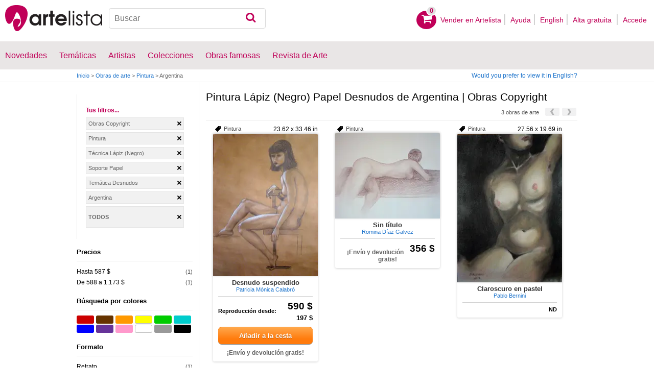

--- FILE ---
content_type: text/html; charset=utf-8
request_url: https://www.artelista.com/pintura-tecnica-lapiz-negro-soporte-papel-tematica-desnudos-de-argentina-creative-commons-T1P10E0V0-0-0LccA33-44-129.html
body_size: 9542
content:
<!doctype html>
<html lang="es">
	<head>
				<meta charset="utf-8">

		<meta name="viewport" content="width=device-width, initial-scale=1, minimum-scale=1, maximum-scale=5">

		<title>Pintura Lápiz (Negro) Papel Desnudos de Argentina | Obras Copyright</title>
		<meta name="description" content="Artelista.com es la mayor comunidad de personas interesadas en el arte que existe en Internet de forma gratuita. Encontrarás exposiciones de arte, obras de arte de todos los tiempos, noticias, becas, concursos, curiosidades">
		<meta name="keywords" content="Directorio de arte, Galería virtual, Obras de arte, Artes plásticas, cuadros pintura, exposiciones en madrid, exposiciones en barcelona, exposiciones valencia, arte cuadros, arte museo, museo pintura, premio pintura, artistas españoles, artistas argentinos, artistas famosos, pinturas de paisajes, subastas de pinturas">

		<meta name="apple-mobile-web-app-title" content="Artelista">
		<meta name="application-name" content="Artelista">
		<meta name="theme-color" content="#C00058">
		<meta name="msapplication-TileColor" content="#B91D47">

        
		
                <link rel="dns-prefetch" href="https://res.art-cdn.com">
        <link rel="dns-prefetch" href="https://artwork.art-cdn.com">
        <link rel="dns-prefetch" href="https://user.art-cdn.com">
        <link rel="dns-prefetch" href="https://www.googletagmanager.com">
        <link rel="dns-prefetch" href="https://pagead2.googlesyndication.com">

				<link rel="apple-touch-icon" sizes="180x180" href="https://res.art-cdn.com/images/logo/icon/apple-touch-icon.png">
		<link rel="icon" type="image/png" sizes="32x32" href="https://res.art-cdn.com/images/logo/icon/favicon-32x32.png">
		<link rel="icon" type="image/png" sizes="16x16" href="https://res.art-cdn.com/images/logo/icon/favicon-16x16.png">
		<link rel="manifest" href="https://res.art-cdn.com/site.webmanifest">
		<link rel="mask-icon" href="https://res.art-cdn.com/images/logo/icon/safari-pinned-tab.svg" color="#C00058">
		<link rel="shortcut icon" href="https://res.art-cdn.com/images/logo/icon/favicon.ico">

							
			<link rel="alternate" hreflang="es" href="https://www.artelista.com/pintura-tecnica-lapiz-negro-soporte-papel-tematica-desnudos-de-argentina-creative-commons-T1P10E0V0-0-0LccA33-44-129.html">
			<link rel="alternate" hreflang="en" href="https://www.artelista.com/en/painting-technique-pencil-black-medium-paper-theme-nude-paintings-from-argentina-copyright-T1ENP10E0V0-0-0L0A33-44-129.html">
		
				<link rel="stylesheet" href="https://res.art-cdn.com/19.2/css/principales.css">

									<link rel="stylesheet" href="https://res.art-cdn.com/19.2/css/obra.css">
					
					<link rel="stylesheet" href="https://res.art-cdn.com/19.2/css/ficha.css">
		
		
		
					<link rel="stylesheet" href="https://res.art-cdn.com/19.2/css/libs/1.8.23.jquery-ui.css">
		
		<link rel="stylesheet" href="https://res.art-cdn.com/19.2/css/libs/fancybox/jquery.fancybox-1.3.4.css">

		
		
		
		
		
		
		
		
		<link rel="stylesheet" href="https://res.art-cdn.com/19.2/css/responsive.css">

				
		<script>
		window["gtag_enable_tcf_support"] = true;
</script>
<script async src="https://www.googletagmanager.com/gtag/js?id=G-1VML66L1LS"></script>
<script>
	window.dataLayer = window.dataLayer || [];
	function gtag(){dataLayer.push(arguments);}

		gtag("consent", "default", {
		"ad_user_data": "denied",
		"ad_personalization": "denied",
		"ad_storage": "denied",
		"analytics_storage": "denied",
		"wait_for_update": 500
	});

		window.googlefc = window.googlefc || {};
	window.googlefc.callbackQueue = window.googlefc.callbackQueue || [];

	window.googlefc.callbackQueue.push({
		"CONSENT_DATA_READY": () => __tcfapi("addEventListener", 2.2, (data) => {
			if (data.gdprApplies) {
								gtag("consent", "update", {
										"analytics_storage": data.publisher.consents["8"] ? "granted" : "denied"
				});
			} else {
								gtag("consent", "update", {
					"ad_user_data": "granted",
					"ad_personalization": "granted",
					"ad_storage": "granted",
					"analytics_storage": "granted"
				});
			}
		})
	});

		gtag("js", new Date());
	gtag("config", "G-1VML66L1LS", {
				"currency": "USD",
		"transport_type": "beacon"
	});

	</script>
			<script>
		var googletag = googletag || {};
		googletag.cmd = googletag.cmd || [];

		(function() {
			var gads = document.createElement('script');
			gads.async = true;
			gads.type = 'text/javascript';
			var useSSL = 'https:' == document.location.protocol;
			gads.src = (useSSL ? 'https:' : 'http:') +
			'//www.googletagservices.com/tag/js/gpt.js';
			var node = document.getElementsByTagName('script')[0];
			node.parentNode.insertBefore(gads, node);
		})();
	</script>
			<script>
				googletag.cmd.push(function() {
											googletag.defineSlot("/1004183/Mega", [[728, 90], [468, 60], [320, 50], [234, 60]], "div-gpt-ad-1366014521193-mega")
															.defineSizeMapping(
									googletag.sizeMapping().
										addSize([755, 0], [728, 90]). 										addSize([488, 0], [468, 60]). 										addSize([340, 0], [320, 50]). 										addSize([0, 0], [234, 60]). 									build()
								)
														.addService(googletag.pubads());
					
					googletag.pubads().enableSingleRequest();
					googletag.pubads().collapseEmptyDivs();
					googletag.enableServices();
				});
			</script>
						</head>

	
	<body>
		<header id="dsk">
			<div id="header-first">
				<div id="header-mobile-left">
					<i data-menu="mobile-menu-header" class="mobile-menu-toggle fa fa-menu"></i>
				</div>

				<div class="fl-left logo">
					<a href="https://www.artelista.com/">
						<img src="https://res.art-cdn.com/img/logo/artelista.png" srcset="https://res.art-cdn.com/img/logo/artelista-2x.png 2x" title="Artelista. The greatest art window" alt="Artelista. The greatest art window" width="190" height="51">

											</a>
				</div>

				<div id="mobile-cart" data-append="header-cart" data-mq="mobile"></div>

				<div class="buscador-header" data-append="header-search" data-mq="desktop">
					<form id="frm_search" role="search" method="get" class="searchform" action="https://www.artelista.com/search_results.php">
						<div class="searchboxwrapper">
							<input class="searchbox" type="search" id="search_box" name="q" placeholder="Buscar" aria-label="Buscar">
							<button type="submit" class="searchsubmit action-btn no_popular_subjects fa fa-search" id="searchsubmit" aria-label="Buscar"></button>
						</div>
					</form>
				</div>

								<nav id="header-user-desktop">
					<ul class="fl-right private-menu" data-append="header-user" data-mq="desktop">
						<li id="header-cart-desktop" data-append="header-cart" data-mq="desktop">
							<a href="https://www.artelista.com/cartosc.html" class="cart" title="Ver carrito">
								<div class="num-cart"><span id="itemCartsNumber">0</span></div>
								<div class="bg-pink-icon"><i class="fa fa-basket"></i></div>
							</a>
						</li>

													<li>
								<a href="https://www.artelista.com/vender-en-artelista.html">Vender en Artelista</a>
							</li>
						
						<li>
							<a href="https://www.artelista.com/ayuda.html">Ayuda</a>
						</li>

						<li>
							<a href="https://www.artelista.com/en/painting-technique-pencil-black-medium-paper-theme-nude-paintings-from-argentina-copyright-T1ENP10E0V0-0-0L0A33-44-129.html" hreflang="en">English</a>
						</li>

													<li>
								<a href="https://www.artelista.com/signup.html" class="trackevent" id="track_signup">Alta gratuita&nbsp;</a>
							</li>

							<li id="login-box-menu">
								<a href="https://www.artelista.com/login.php" rel="login-box" class="view-modal-box trackevent" id="track_login">Accede</a>

								<i class="submenu-toggle fa fa-up-dir"></i>

								<div class="ventana-modal submenu" id="login-box">
									<div class="flecha"></div>
									<div id="ventana-modal-interior">
										<form method="post" action="https://www.artelista.com/login.php">
											<input type="email" placeholder="Email" name="email">
											<input type="password" style="margin-bottom:0" placeholder="Contraseña" name="pass">

											<label id="login-box-remember">
												<input type="checkbox" value="1" name="recordar" checked>
												<span>Recordar mis datos</span>
											</label>

											<div id="login-box-button">
												<button type="submit" class="button-fucsia">Acceder</button>
											</div>

											<a href="https://www.artelista.com/renew.php" class="modal-password">¿Has olvidado tu contraseña?</a>
											<div class="recaptcha"></div>

<div class="recaptcha-text">
	Protegido por reCAPTCHA | <a href="https://policies.google.com/privacy?hl=es" target="_blank" rel="noopener">Privacidad</a> - <a href="https://policies.google.com/terms?hl=es" target="_blank" rel="noopener">Condiciones</a>
</div>

<div class="form-orders-error recaptcha-error error-g-recaptcha-response">
	<p>Es necesario validar que no eres un robot.</p>
</div>											<div class="clearfix"></div>
										</form>
									</div>
								</div>
							</li>
											</ul>
				</nav>

											</div>

			<div class="clear"></div>

							<div class="header-second">
					<nav>
						<ul class="menu-general" data-append="header-menu" data-mq="desktop">
							<li>
								<a href="https://www.artelista.com/pro/arte-T0P0E0V0-0-0Lall.html">Novedades</a>
								<i class="submenu-toggle fa fa-up-dir"></i>

								<div class="submenu">
									 <div class="col_1">
										<ul>
											<li><a href="https://www.artelista.com/pro/pintura-T1P0E0V0-0-0Lall.html">Pintura</a></li>
											<li><a href="https://www.artelista.com/pro/escultura-T2P0E0V0-0-0Lall.html">Escultura</a></li>
											<li><a href="https://www.artelista.com/pro/dibujo-T3P0E0V0-0-0Lall.html">Dibujo</a></li>
											<li><a href="https://www.artelista.com/pro/fotografia-T5P0E0V0-0-0Lall.html">Fotografía</a></li>
											<li><a href="https://www.artelista.com/pro/grabados-T4P0E0V0-0-0Lall.html">Grabados</a></li>
											<li><a href="https://www.artelista.com/pro/collage-T6P0E0V0-0-0Lall.html">Collage</a></li>
											<li><a href="https://www.artelista.com/pro/net-artarte-digital-T8P0E0V0-0-0Lall.html">NetArt</a></li>
										</ul>
									</div>

									<div class="col_1">
										<ul>
											<li><a href="https://www.artelista.com/pro.html">Artistas profesionales</a></li>
										</ul>
									</div>
								</div>
							</li>

							<li>
								<a href="https://www.artelista.com/catalogo.html">Temáticas</a>
								<i class="submenu-toggle fa fa-up-dir"></i>

								<div class="submenu">
																												<div class="col_1">
											<ul>
																																							<li><a href="https://www.artelista.com/tags/abstracto">Abstracto</a></li>
																																																				<li><a href="https://www.artelista.com/tags/ciudades">Urbano</a></li>
																																																				<li><a href="https://www.artelista.com/tags/paisaje">Paisaje</a></li>
																																																				<li><a href="https://www.artelista.com/tags/marina">Marina</a></li>
																																																				<li><a href="https://www.artelista.com/tags/etnico">Étnico</a></li>
																																				</ul>
										</div>
																			<div class="col_1">
											<ul>
																																							<li><a href="https://www.artelista.com/tags/desnudos">Desnudos</a></li>
																																																				<li><a href="https://www.artelista.com/tags/figura">Figura</a></li>
																																																				<li><a href="https://www.artelista.com/tags/animales">Animales</a></li>
																																																				<li><a href="https://www.artelista.com/tags/musica">Música</a></li>
																																																				<li><a href="https://www.artelista.com/tags/interiores">Interiores</a></li>
																																				</ul>
										</div>
																			<div class="col_1">
											<ul>
																																							<li><a href="https://www.artelista.com/tags/retrato">Retrato</a></li>
																																																				<li><a href="https://www.artelista.com/tags/bodegones">Bodegones</a></li>
																																																				<li><a href="https://www.artelista.com/tags/floral">Floral</a></li>
																																																				<li><a href="https://www.artelista.com/tags/deportes">Deportes</a></li>
																																																				<li><a href="https://www.artelista.com/tags/historia">Historia</a></li>
																																				</ul>
										</div>
																			<div class="col_1">
											<ul>
																																																</ul>
										</div>
																	</div>
							</li>

							<li>
								<a href="https://www.artelista.com/autor/a" class="trackevent" id="track_artistas">Artistas</a>
								<i class="submenu-toggle fa fa-up-dir"></i>

								<div class="submenu">
									<div class="col_1">
										<ul>
											<li><a href="https://www.artelista.com/autor/a-Espana_P1.html" title="Artistas de España">España</a></li>
											<li><a href="https://www.artelista.com/autor/a-Argentina_P10.html" title="Artistas de Argentina">Argentina</a></li>
											<li><a href="https://www.artelista.com/autor/a-Mexico_P118.html" title="Artistas de México">México</a></li>
											<li><a href="https://www.artelista.com/autor/a-Colombia_P41.html" title="Artistas de Colombia">Colombia</a></li>
											<li><a href="https://www.artelista.com/autor/a-Chile_P38.html" title="Artistas de Chile">Chile</a></li>
										</ul>
									</div>

									<div class="col_1">
										<ul>
											<li><a href="https://www.artelista.com/autor/a" title="Artistas de todo el mundo">Artistas de todo el mundo</a></li>
											<li><a href="https://www.artelista.com/artistas-famosos">Artistas famosos</a></li>
										</ul>
									</div>
								</div>
							</li>

															<li>
									<span class="menu-element-nolink trackevent" id="track_colecciones">Colecciones</span>
									<i class="submenu-toggle fa fa-up-dir"></i>

									<div class="submenu">
																					<div class="col_1">
												<ul>
																											<li><a href="https://www.artelista.com/colecciones-de-arte/desnudo-1007.html" title="Desnudo">Desnudo</a></li>
																											<li><a href="https://www.artelista.com/colecciones-de-arte/abstractos-asequibles-1023.html" title="Abstractos asequibles">Abstractos asequibles</a></li>
																											<li><a href="https://www.artelista.com/colecciones-de-arte/realismo-figurativo-1037.html" title="Realismo Figurativo">Realismo Figurativo</a></li>
																											<li><a href="https://www.artelista.com/colecciones-de-arte/paisajes-urbanos-1044.html" title="Paisajes urbanos">Paisajes urbanos</a></li>
																											<li><a href="https://www.artelista.com/colecciones-de-arte/especial-escultura-1046.html" title="Especial Escultura">Especial Escultura</a></li>
																									</ul>
											</div>
																					<div class="col_1">
												<ul>
																											<li><a href="https://www.artelista.com/colecciones-de-arte/obras-con-descuento-1051.html" title="Obras con descuento">Obras con descuento</a></li>
																											<li><a href="https://www.artelista.com/colecciones-de-arte/retratos-1057.html" title="Retratos">Retratos</a></li>
																											<li><a href="https://www.artelista.com/colecciones-de-arte/arte-surrealista-y-fantastico-1059.html" title="Arte Surrealista y Fantastico">Arte Surrealista y Fantastico</a></li>
																											<li><a href="https://www.artelista.com/colecciones-de-arte/gran-via-madrid-1060.html" title=" Gran Via, Madrid"> Gran Via, Madrid</a></li>
																											<li><a href="https://www.artelista.com/colecciones-de-arte/bodegones-hiperrealistas-1062.html" title="Bodegones Hiperrealistas">Bodegones Hiperrealistas</a></li>
																									</ul>
											</div>
																			</div>
								</li>
							
                            <li>
                                <a href="https://www.artelista.com/obras-de-arte-famosas">Obras famosas</a>
                                <i class="submenu-toggle fa fa-up-dir"></i>

                                <div class="submenu">
                                    <div class="col_1">
                                        <ul>
                                            <li><a href="https://www.artelista.com/@caspar-david-friedrich">Caspar David Friedrich</a></li>
                                            <li><a href="https://www.artelista.com/@claude-monet">Claude Monet</a></li>
                                            <li><a href="https://www.artelista.com/@diego-velazquez">Diego Velázquez</a></li>
                                            <li><a href="https://www.artelista.com/@edouard-manet">Edouard Manet</a></li>
                                            <li><a href="https://www.artelista.com/@francisco-de-goya">Francisco de Goya</a></li>
                                        </ul>
                                    </div>

                                    <div class="col_1">
                                        <ul>
                                            <li><a href="https://www.artelista.com/@gustav-klimt">Gustav Klimt</a></li>
                                            <li><a href="https://www.artelista.com/@hieronymus-bosch">Hieronymus Bosch</a></li>
                                            <li><a href="https://www.artelista.com/@paul-cezanne">Paul Cezanne</a></li>
                                            <li><a href="https://www.artelista.com/@paul-gauguin">Paul Gauguin</a></li>
                                            <li><a href="https://www.artelista.com/@peter-paul-rubens">Peter Paul Rubens</a></li>
                                        </ul>
                                    </div>

                                    <div class="col_1">
                                        <ul>
                                            <li><a href="https://www.artelista.com/@pierre-auguste-renoir">Pierre Auguste Renoir</a></li>
                                            <li><a href="https://www.artelista.com/@raphael">Raphael</a></li>
                                            <li><a href="https://www.artelista.com/@sandro-botticelli">Sandro Botticelli</a></li>
                                            <li><a href="https://www.artelista.com/@tiziano">Tiziano</a></li>
                                            <li><a href="https://www.artelista.com/@vincent-van-gogh">Vincent van Gogh</a></li>
                                        </ul>
                                    </div>
                                </div>
                            </li>

							<li>
								<a href="https://www.artelista.com/blog/" target="_blank" class="trackevent" id="track_blog">Revista de Arte</a>
								<i class="submenu-toggle fa fa-up-dir"></i>

								<div class="submenu">
									<div class="col_1">
										<ul>
											<li><a href="https://www.artelista.com/blog/category/nuestros-artistas/desde-mi-taller-nuestros-artistas/" target="_blank">Desde mi taller</a></li>
											<li><a href="https://www.artelista.com/blog/category/nuestros-artistas/la-critica-nuestros-artistas/" target="_blank">Crítica</a></li>
											<li><a href="https://www.artelista.com/blog/category/recursos-para-artistas/" target="_blank">Recursos para artistas</a></li>
											<li><a href="https://www.artelista.com/blog/category/maestros-del-arte/" target="_blank">Maestros del arte</a></li>
										</ul>
									</div>
								</div>
							</li>
						</ul>
					</nav>
				</div>
			
			<div id="mobile-menu-header" class="mobile-menu menu-left">
				<div class="mobile-menu-cont">
					<ul class="mobile-search">
						<li data-append="header-search" data-mq="mobile"></li>
					</ul>

					<ul data-append="header-user" data-mq="mobile"></ul>
					<ul data-append="header-menu" data-mq="mobile"></ul>
				</div>

				<i class="mobile-menu-close fa fa-cancel"></i>
			</div>

					</header>

									<div id="header2">
					<div class="centrar">
						<div id="camino">
							<h2>
								<span><a href="https://www.artelista.com/">Inicio</a> <span class="separator">&gt;</span> <a href="https://www.artelista.com/catalogo.html">Obras de arte</a> <span class="separator">&gt;</span> <a href="https://www.artelista.com/categoria/pintura.html">Pintura</a> <span class="separator">&gt;</span> Argentina</span>
							</h2>

							<div id="alternate-lang-desktop" data-append="alternate-lang" data-mq="desktop">
								<a href="https://www.artelista.com/en/painting-technique-pencil-black-medium-paper-theme-nude-paintings-from-argentina-copyright-T1ENP10E0V0-0-0L0A33-44-129.html" hreflang="en" class="trackevent" id="alternate-lang">Would you prefer to view it in English?</a>
							</div>

							<div class="borrar"></div>
						</div>
					</div>
				</div>
			
								<div id="filters-page">
    <div class="centrar">
        <div id="mobile-menu-filters" class="mobile-menu menu-right secundario-izquierda">
            <div class="mobile-menu-cont secundario-interior-izquierda">
                <div class="filtros-opciones">
                    <div id="sphinx-filters">
                        <div class="filtros">
                        	
<div class="tusfiltros">
	<span class="filtros-name">Tus filtros...</span>

	<ul class="filtros-seleccionados">
    <li><span onclick="myGoto('', 'https://www.artelista.com/pintura-tecnica-lapiz-negro-soporte-papel-tematica-desnudos-de-argentina-T1P10E0V0-0-0LallA33-44-129.html');">Obras Copyright</span></li><li><span onclick="myGoto('', 'https://www.artelista.com/arte-de-argentina-copyright-T0P10E0V0-0-0L0.html');"> Pintura</span></li><li><span onclick="myGoto('', 'https://www.artelista.com/pintura-soporte-papel-tematica-desnudos-de-argentina-copyright-T1P10E0V0-0-0L0A44-129.html');"> Técnica Lápiz (Negro)</span></li><li><span onclick="myGoto('', 'https://www.artelista.com/pintura-tecnica-lapiz-negro-tematica-desnudos-de-argentina-copyright-T1P10E0V0-0-0L0A33-129.html');"> Soporte Papel</span></li><li><span onclick="myGoto('', 'https://www.artelista.com/pintura-tecnica-lapiz-negro-soporte-papel-de-argentina-copyright-T1P10E0V0-0-0L0A33-44.html');"> Temática Desnudos</span></li><li><span onclick="myGoto('', 'https://www.artelista.com/pintura-tecnica-lapiz-negro-soporte-papel-tematica-desnudos-copyright-T1P0E0V0-0-0L0A33-44-129.html');">Argentina</span></li>
    
    
    
   
        <li style="max-height: 36px;"><span style="line-height: 36px; font-weight: 700; text-transform: uppercase;" onclick="myGoto('x', 'https://www.artelista.com/catalogo.html');">Todos</span>&nbsp;</li>
	</ul>

	<script>
        function myGoto(cookie_name, url){
            if (cookie_name) {
                document.cookie = cookie_name + '=0; expires=22 Dec 1973 23:59:59 GMT; path=/; domain=artelista.com';
            }

            if (cookie_name == 'x') {
                document.cookie = 'color=0;    expires=22 Dec 1973 23:59:59 GMT; path=/; domain=.artelista.com';
                document.cookie = 'size=0;     expires=22 Dec 1973 23:59:59 GMT; path=/; domain=.artelista.com';
                document.cookie = 'format=0;   expires=22 Dec 1973 23:59:59 GMT; path=/; domain=.artelista.com';
                document.cookie = 'discount=0; expires=22 Dec 1973 23:59:59 GMT; path=/; domain=.artelista.com';
            }

            window.location=url;
        }
    </script>
</div>
	<div class="filtros-contenido">
					<div class="filtros-title2"><p>Precios</p></div>

				<div id="list-price">
					<ul class="filtros-lista">
							<li><a class="jsl" data-jsle="cGludHVyYS10ZWNuaWNhLWxhcGl6LW5lZ3JvLXNvcG9ydGUtcGFwZWwtdGVtYXRpY2EtZGVzbnVkb3MtZGUtYXJnZW50aW5hLWNvcHlyaWdodC1wcmVjaW8tZGUtMTAxLWEtNTAwZXVyb3MtVDFQMTBFMjAxVjAtMC0wTDBBMzMtNDQtMTI5Lmh0bWw=">Hasta 587 $</a><span class="filtros-cantidad"> (1)</span></li>
							<li><a class="jsl" data-jsle="cGludHVyYS10ZWNuaWNhLWxhcGl6LW5lZ3JvLXNvcG9ydGUtcGFwZWwtdGVtYXRpY2EtZGVzbnVkb3MtZGUtYXJnZW50aW5hLWNvcHlyaWdodC1wcmVjaW8tZGUtNTAxLWEtMTAwMGV1cm9zLVQxUDEwRTIwMlYwLTAtMEwwQTMzLTQ0LTEyOS5odG1s">De 588 a 1.173 $</a><span class="filtros-cantidad"> (1)</span></li>
							</ul>
					</div>
		</div>
<div class="filtros-contenido">
	<div class="filtros-title2">
		<p>Búsqueda por colores</p>
		<div id="sphinx-filters-loading" class="filtros-loading1" style="display:none"><img alt="Cargando" src="https://res.art-cdn.com/img/ajax-loader.gif" width="16" height="16"/></div>
	</div>

	<div class="contenedor_color">
		<button type="button" style="background-color:#cc0000" onclick="filter_color(215);" title="Rojo" class="colores buscador_colores"></button>
		<button type="button" style="background-color:#663300" onclick="filter_color(226);" title="Marrón" class="colores buscador_colores"></button>
		<button type="button" style="background-color:#ff9900" onclick="filter_color(216);" title="Naranja" class="colores buscador_colores"></button>
		<button type="button" style="background-color:#ffff00" onclick="filter_color(217);" title="Amarillo" class="colores buscador_colores buscador_colores_border"></button>
		<button type="button" style="background-color:#00cc00" onclick="filter_color(218);" title="Verde" class="colores buscador_colores"></button>
		<button type="button" style="background-color:#00cccc" onclick="filter_color(219);" title="Turquesa" class="colores buscador_colores"></button>
		<button type="button" style="background-color:#0000ff" onclick="filter_color(220);" title="Azul" class="colores buscador_colores"></button>
		<button type="button" style="background-color:#663399" onclick="filter_color(221);" title="Púrpura" class="colores buscador_colores"></button>
		<button type="button" style="background-color:#ff99cc" onclick="filter_color(222);" title="Rosa" class="colores buscador_colores"></button>
		<button type="button" style="background-color:#ffffff" onclick="filter_color(223);" title="Blanco" class="colores buscador_colores buscador_colores_border"></button>
		<button type="button" style="background-color:#999999" onclick="filter_color(224);" title="Gris" class="colores buscador_colores"></button>
		<button type="button" style="background-color:#000000" onclick="filter_color(225);" title="Negro" class="colores buscador_colores"></button>
	</div>
</div>


<script>
    function filter_color(id_color, url) {
        document.cookie = 'color=' + id_color + '; path=/; domain=.artelista.com';
        window.location = "https://www.artelista.com/libre";
    }
</script>
	<div class="filtros-contenido">
		</div>
		<div class="filtros-contenido">
			<div class="filtros-title2">
				<p>Formato</p>
			</div>

			<ul class="filtros-lista">
		    		        		    		        		            <li>
                        <button type="button" class="link" onclick="filter_format(247, 'https://www.artelista.com/libre');" title="Retrato">Retrato</button>
						<span class="filtros-cantidad">(1)</span>
					</li>
		    			    		        		            <li>
                        <button type="button" class="link" onclick="filter_format(248, 'https://www.artelista.com/libre');" title="Apaisado">Apaisado</button>
						<span class="filtros-cantidad">(1)</span>
					</li>
		    			    		        		    		        		    		        		    		    </ul>
		</div>

		<script>
		    function filter_format(id, url) {
		        document.cookie = 'format=' + id + '; path=/; domain=.artelista.com';
		        window.location = url;
		        return false;
		    }
		</script>

		<div class="filtros-contenido">
			<div class="filtros-title2">
				<p>Tamaño</p>
			</div>

			<ul class="filtros-lista">
		    		            <li>
                        <button type="button" class="link" onclick="filter_size(253, 'https://www.artelista.com/libre');" title="Grande">Grande</button>
						<span class="filtros-cantidad">(2)</span>
					</li>
		    		    </ul>
		</div>

		<script>
		    function filter_size(id, url) {
		        document.cookie = 'size=' + id + '; path=/; domain=.artelista.com';
		        window.location = url;
		    }
		</script>
	<div class="filtros-contenido">
							<div class="filtros-title2"><button type="button" data-filter="license" data-status="close" class="filter-open abrir"><p>Licencias</p></button></div>
					<div id="list-license" style="display:none;">
					<ul class="filtros-lista">
						<li><a href="https://www.artelista.com/pintura-tecnica-lapiz-negro-soporte-papel-tematica-desnudos-de-argentina-by-nc-nd-T1P10E0V0-0-0L3A33-44-129.html">Reconocimiento - Sin obra derivada - No comercial</a><span class="filtros-cantidad"> (1)</span></li>
					</ul>
			</div>
			</div>
                        </div>
                    </div>
                </div>
            </div>

			<i class="mobile-menu-close fa fa-cancel"></i>
        </div>

        <div class="primario-derecha">
            <div id="results">
                
  	<div id="div-gpt-ad-1366014521193-mega" style="height:90px;margin:5px auto;text-align:center"></div>

<div class="filtros-top">
	<h1 class="filtros-title">Pintura Lápiz (Negro) Papel Desnudos de Argentina | Obras Copyright</h1>
     <div class="paginacion_superior">
                                <div class="flecha_siguiente_peq unlink"></div>
                                                <div class="flecha_anterior_peq unlink"></div>
                
		<h2 class="filtros-cant">3 obras de arte</h2>
    </div>

    <div class="borrar"></div>
</div>

<button type="button" data-menu="mobile-menu-filters" class="mobile-menu-toggle">
	Filtrar<i class="fa fa-filter"></i>
</button>

<div class="listing">
    <div class="post">
                   <div id="container" class="container">
			<div class="item m10 ml20">
	<div class="item-top">
					<span class="elemento-catalogo-sizes">23.62 x 33.46 in</span>
		
					<h6 class="left tag">Pintura</h6>
			</div>

	<div itemscope itemtype="https://schema.org/Product" class="elemento-catalogo">
	    
		<a href="https://www.artelista.com/obra/7658187294927010-desnudosuspendido.html" title="Desnudo suspendido" class="item-image-link">
			<img src="https://artwork.art-cdn.com/818233/patricia-calabro-pintura-desnudo-suspendido_205x.jpg" srcset="https://artwork.art-cdn.com/818233/patricia-calabro-pintura-desnudo-suspendido_205x@2x.jpg 2x" alt="Desnudo suspendido" itemprop="image" class="item-image" width="205" height="279" loading="lazy" style="background-color:#a9896c">
		</a>

	    <div class="elemento-catalogo-txt">
	        <div class="elemento-catalogo-links" style="text-align:center;">
	        	<a href="https://www.artelista.com/obra/7658187294927010-desnudosuspendido.html" class="titulo-links" itemprop="url"><span itemprop="name">Desnudo suspendido</span></a>

	            	            	<a href="https://patricia-calabro.artelista.com/" class="autor-links"><span itemprop="description">Patricia Mónica Calabró</span></a>
	            	        </div>

	        <div class="elemento-catalogo-precios">
	            		            <p itemprop="offers" itemscope itemtype="https://schema.org/Offer"> &nbsp;
		                		                	<meta itemprop="availability" content="https://schema.org/InStock"/>
		                    <span style="font-size:1.8em;float:right;" itemprop="price" content="590">590 $</span>
		                		                <meta itemprop="priceCurrency" content="USD"/>
		                <meta itemprop="url" content="https://www.artelista.com/obra/7658187294927010-desnudosuspendido.html"/>
		            </p>
	            
						            <p class="elemento-catalogo-repro" itemprop="offers" itemscope itemtype="https://schema.org/Offer">
		                		                	Reproducción desde:<span style="font-size:1.2em;float:right;">197 $</span>
		                
						<meta itemprop="price" content="197"/>
						<meta itemprop="priceCurrency" content="USD"/>
		            </p>
	            
	            		            <p>
		                <button type="button" class="singleProductPurchaseButton button-ficha" data-id="819232">Añadir a la cesta</button>
		            </p>
	            
	            	            	<p class="elemento-catalogo-envio-gratis">¡Envío y devolución gratis!</p>
	            	        </div>
	    </div>
	</div>
</div><div class="item m10 ml20">
	<div class="item-top">
		
					<h6 class="left tag">Pintura</h6>
			</div>

	<div itemscope itemtype="https://schema.org/Product" class="elemento-catalogo">
	    
		<a href="https://www.artelista.com/obra/1353533889852835-sintitulo.html" title="Sin título" class="item-image-link">
			<img src="https://artwork.art-cdn.com/105042/romina-diaz-galvez-pintura-desnudo-sin-titulo_205x.jpg" srcset="https://artwork.art-cdn.com/105042/romina-diaz-galvez-pintura-desnudo-sin-titulo_205x@2x.jpg 2x" alt="Sin título" itemprop="image" class="item-image" width="205" height="168" loading="lazy" style="background-color:#c0bfbe">
		</a>

	    <div class="elemento-catalogo-txt">
	        <div class="elemento-catalogo-links" style="text-align:center;">
	        	<a href="https://www.artelista.com/obra/1353533889852835-sintitulo.html" class="titulo-links" itemprop="url"><span itemprop="name">Sin título</span></a>

	            	            	<a href="https://romina-diaz-galvez.artelista.com/" class="autor-links"><span itemprop="description">Romina Díaz Galvez</span></a>
	            	        </div>

	        <div class="elemento-catalogo-precios">
	            		            <p itemprop="offers" itemscope itemtype="https://schema.org/Offer"> &nbsp;
		                		                	<meta itemprop="availability" content="https://schema.org/InStock"/>
		                    <span style="font-size:1.8em;float:right;" itemprop="price" content="356">356 $</span>
		                		                <meta itemprop="priceCurrency" content="USD"/>
		                <meta itemprop="url" content="https://www.artelista.com/obra/1353533889852835-sintitulo.html"/>
		            </p>
	            
				
	            
	            	            	<p class="elemento-catalogo-envio-gratis">¡Envío y devolución gratis!</p>
	            	        </div>
	    </div>
	</div>
</div><div class="item m10 ml20">
	<div class="item-top">
					<span class="elemento-catalogo-sizes">27.56 x 19.69 in</span>
		
					<h6 class="left tag">Pintura</h6>
			</div>

	<div itemscope itemtype="https://schema.org/Product" class="elemento-catalogo">
	    
		<a href="https://www.artelista.com/obra/4000434188801975-claroscuro-en-pastel.html" title="Claroscuro en pastel" class="item-image-link">
			<img src="https://artwork.art-cdn.com/910828/pablobernini-pintura-desnudo-claroscuro-en-pastel_205x.jpg" srcset="https://artwork.art-cdn.com/910828/pablobernini-pintura-desnudo-claroscuro-en-pastel_205x@2x.jpg 2x" alt="Claroscuro en pastel" itemprop="image" class="item-image" width="205" height="291" loading="lazy" style="background-color:#4e4c44">
		</a>

	    <div class="elemento-catalogo-txt">
	        <div class="elemento-catalogo-links" style="text-align:center;">
	        	<a href="https://www.artelista.com/obra/4000434188801975-claroscuro-en-pastel.html" class="titulo-links" itemprop="url"><span itemprop="name">Claroscuro en pastel</span></a>

	            	            	<a href="https://pablobernini.artelista.com/" class="autor-links"><span itemprop="description">Pablo Bernini</span></a>
	            	        </div>

	        <div class="elemento-catalogo-precios">
	            		            <p itemprop="offers" itemscope itemtype="https://schema.org/Offer"> &nbsp;
		                		                	<meta itemprop="availability" content="http://schema.org/OutOfStock"/>
		                	<meta itemprop="price" content="200"/>
		                	<span style="float:right;">ND</span>
		                		                <meta itemprop="priceCurrency" content="USD"/>
		                <meta itemprop="url" content="https://www.artelista.com/obra/4000434188801975-claroscuro-en-pastel.html"/>
		            </p>
	            
				
	            
	            	        </div>
	    </div>
	</div>
</div>		  </div>

          
     </div>
</div>

            


            </div>
        </div>
    </div>

	<div class="clearfix"></div>
</div>		<div id="alternate-lang-mobile" data-append="alternate-lang" data-mq="mobile"></div>

					
			
			<div class="clearfix"></div>

			<div id="footer">
				<div class="centrar">
					<div class="pie" style="width:100%">
						<div class="caja-01" style="position:relative;padding-top: 18px">
							<ul class="caja-01 wp20 footer-box-1">
								<li><h4>Artelista</h4></li>
								<li><a href="https://www.artelista.com/acerca-de-artelista.html">Quiénes somos</a></li>
								<li><a href="https://www.artelista.com/trabaja-con-nosotros.html">Empleo</a></li>
								<li><a href="https://www.artelista.com/en/">Artelista in English</a></li>
							</ul>

							<ul class="caja-01 wp20 footer-box-2">
								<li><h4>Recursos para clientes</h4></li>
								<li><a href="https://www.artelista.com/comprar-en-artelista.html">Por qué comprar</a></li>
								<li><a href="https://www.artelista.com/guia-para-comprar-en-artelista.html">Guía para comprar</a></li>
								<li><a href="https://www.artelista.com/reproducciones.html">Reproducciones</a></li>
								<li><a href="https://www.artelista.com/servicios-corporativos.html" class="trackevent" id="track_serviciosCorp" target="_blank" title="Servicios corporativos">Servicios corporativos</a></li>
							</ul>

							<ul class="caja-01 wp20 footer-box-3">
								<li><h4>Recursos para artistas</h4></li>
								<li><a href="https://www.artelista.com/signup.html">Alta gratuita</a></li>
								<li><a href="https://www.artelista.com/guia-para-vender-en-artelista.html">Guía para vender</a></li>
								<li><a href="https://www.artelista.com/servicios-pro.html">Destaca tu obra</a></li>
							</ul>

							<ul class="caja-01 wp20 footer-box-4">
								<li><h4>Más</h4></li>
								<li><a href="https://www.artelista.com/ayuda.html">Ayuda</a></li>
								<li><a href="https://www.artelista.com/contacto.html">Contacto</a></li>
								<li><a href="https://www.artelista.com/autor/a">Listado de artistas</a></li>
								<li><a href="https://www.artelista.com/arte-reproducciones-T0P0E0V0-1-0Lall.html">Tienda de reproducciones</a></li>
								<li><a href="https://www.artelista.com/condiciones-legales.html">Condiciones legales</a></li>
								<li><a href="https://www.artelista.com/condiciones-legales.html#privacy">Política de privacidad y cookies</a></li>
								<li><a href="javascript:googlefc.callbackQueue.push(googlefc.showRevocationMessage)">Configurar privacidad y cookies</a></li>
							</ul>

															<div id="footer-boletin" style="float:left;width:500px;margin-top:-45px">
									<form class="caja-01" method="POST" action="https://www.artelista.com/signup.html?ret=footer" style="margin-bottom:20px;">
										<div class="caja-01">
											<div class="subcaja-01" style="padding-bottom: 5px;">
												<label for="footer-boletin-email" class="texto17"><strong>¿Te gustaría recibir nuestro <span>boletín?</span></strong></label>
												<p>La última hora y novedades del mundo del arte en tu correo electrónico</p>
											</div>
										</div>

										<fieldset>
											<input type="hidden" name="optEmailPromo" value="1"/>
											<input type="hidden" name="optEmailNews" value="1"/>
											<input style="margin-right: 9px;" type="email" name="email" id="footer-boletin-email" placeholder="Escribe aquí tu email..." required/>
										</fieldset>

										<input type="submit" value="Recibir" class="recibir button-fucsia"/>

										<p id="footer-boletin-terms" style="padding:10px 0 0 19px">
											<label style="float:none;font-weight:normal;cursor:pointer"><input type="checkbox" name="optTermsGeneral" value="1" style="margin-right:5px;vertical-align:text-bottom;cursor:pointer" required/>Acepto las <a href="https://www.artelista.com/condiciones-legales.html" target="_blank" style="float:none;color:#0B437B">Condiciones legales de Artelista</a>.</label>
										</p>

										<div class="recaptcha"></div>

<div class="recaptcha-text">
	Protegido por reCAPTCHA | <a href="https://policies.google.com/privacy?hl=es" target="_blank" rel="noopener">Privacidad</a> - <a href="https://policies.google.com/terms?hl=es" target="_blank" rel="noopener">Condiciones</a>
</div>

<div class="form-orders-error recaptcha-error error-g-recaptcha-response">
	<p>Es necesario validar que no eres un robot.</p>
</div>									</form>
								</div>
													</div>
					</div>

					<div class="caja-01"></div>
				</div>
			</div>

			<div class="centrar">
				<img alt="Métodos de pago" src="https://res.art-cdn.com/img/partners.png" id="footer-payment-methods" class="right" loading="lazy"/>
			</div>
		
		<div id="footer2">
			<div class="centrar">
				<ul id="listado-pie" style="border:0">
					<li class="left"><h6><a href="https://www.artelista.com/" class="currency-select" id="language">ES</a></h6></li>
					<li style="display:inline; float: left;">/</li>
					<li class="left" style="margin-left: 18px;"><h6><a href="https://www.artelista.com/" class="currency-select" id="currency">USD $</a></h6></li>
					<li style="display:inline; float: left;">/</li>
					<li class="left" style="margin-left: 18px;"><h6><a href="https://www.artelista.com/" class="currency-select" id="size">in</a></h6></li>
					<li id="footer-copyright" class="left" style="margin-left: 200px;color:white;"><h6>Copyright © Mcubed Web Services SL 2004-2026</h6></li>
				</ul>

				<div id="footer-social">
					<div style="float:left;width:185px;margin-top:12px">
						<a href="https://www.pinterest.com/artelista/"><img src="https://res.art-cdn.com/img/pinterest.png" width="169" height="28" alt="Síguenos en Pinterest" /></a>
					</div>

					<a title="Twitter" href="https://www.twitter.com/Artelista" target="_blank" rel="noopener" class="icon-twitter"></a>
					<a title="Facebook" href="https://www.facebook.com/Artelista" target="_blank" rel="noopener" class="icon-facebook"></a>
				</div>
			</div>
		</div>

											<script src="https://res.art-cdn.com/19.2/js/libs/jquery-1.8.2.min.js"></script>
			
			<script src="https://res.art-cdn.com/19.2/js/libs/jquery-ui-1.8.23.min.js"></script>
		
		<script>
            window.webOrigin = "https://www.artelista.com/";
			window.resOrigin = "https://res.art-cdn.com";
			window.version = "19.2";
			window.recaptchaSiteKey = "6LeuczYpAAAAAGPuIM8JKWgXRK2RLTjKdf-21rvq";
		</script>

		<script src="https://res.art-cdn.com/19.2/js/responsive.js"></script>

		
					
			<script src="https://res.art-cdn.com/19.2/js/sphinx.js"></script>

					
					<script src="https://res.art-cdn.com/19.2/js/libs/jquery.fancybox-1.3.4.pack.js"></script>
		
		
		
		
		<input type="hidden" id="language_visited" name="language_visited" value="/"/>
		<input type="hidden" id="subdomain_visited" name="subdomain_visited" value=""/>
		<input type="hidden" id="cookie_domain" name="cookie_domain" value="artelista.com"/>

		
		
		
					<script src="https://res.art-cdn.com/19.2/js/libs/masonry.js"></script>

			<script>
				$("document").ready(function() {
					$("#container").addClass("masonry").masonry({
						itemSelector : '.item',
						transitionDuration: 0
					});

					
					
					
				    				});

				$(window).load(function() {
					$(".masonry").masonry("layout");
				});
			</script>
		
		
		
					<script>
				$(document).ready(function() {
											if (typeof(googletag) !== "undefined") {
															googletag.cmd.push(function() {
									googletag.display("div-gpt-ad-1366014521193-mega");
								});
													}
					
					function location(message) {
						window.location = message;
					}

					$("#search_box").autocomplete({
						source: "/json_search.php",
						minLength: 3,
						select: function(event, ui) {
							location(ui.item.id);
						}
					});
				});
			</script>
		
		

		
					<script>
		if (window.gtag) {
				gtag("event", "timing_backend_total", {value: 34});
				gtag("event", "timing_backend_controller", {value: 27});
				gtag("event", "timing_backend_database", {value: 12});
					gtag("event", "queries_backend_database", {value: 16});
				gtag("event", "timing_backend_view", {value: 7});
		}
	</script>
	</body>
</html>


--- FILE ---
content_type: text/html; charset=utf-8
request_url: https://www.google.com/recaptcha/api2/aframe
body_size: 269
content:
<!DOCTYPE HTML><html><head><meta http-equiv="content-type" content="text/html; charset=UTF-8"></head><body><script nonce="qXScQfqGLcHZuN3nN6UyVg">/** Anti-fraud and anti-abuse applications only. See google.com/recaptcha */ try{var clients={'sodar':'https://pagead2.googlesyndication.com/pagead/sodar?'};window.addEventListener("message",function(a){try{if(a.source===window.parent){var b=JSON.parse(a.data);var c=clients[b['id']];if(c){var d=document.createElement('img');d.src=c+b['params']+'&rc='+(localStorage.getItem("rc::a")?sessionStorage.getItem("rc::b"):"");window.document.body.appendChild(d);sessionStorage.setItem("rc::e",parseInt(sessionStorage.getItem("rc::e")||0)+1);localStorage.setItem("rc::h",'1769015917752');}}}catch(b){}});window.parent.postMessage("_grecaptcha_ready", "*");}catch(b){}</script></body></html>

--- FILE ---
content_type: application/javascript; charset=utf-8
request_url: https://fundingchoicesmessages.google.com/f/AGSKWxUZod-tSPf-BekoOrqTrJ6JKDewU6NflZ8pu9PND6VF0o0PFA5i-6V9knlDZdSPvbrelkfh8Jr2kP-A9boDiC4vxQgsfcIfZYAQbSPLRlLQXlC44MPq1jgcdnQFagaTSk4gw1cK3AeKEqoHaTTvu1FjJuH4473lGpXdvODcc6eOrbn_pG-ZA6dP4zel/_/leaderboardadblock.&Ads_DFP=/putl.php?/adsenceSearch.-ads-ns.
body_size: -1291
content:
window['f20376c7-502f-4c94-837d-409d367bfd31'] = true;